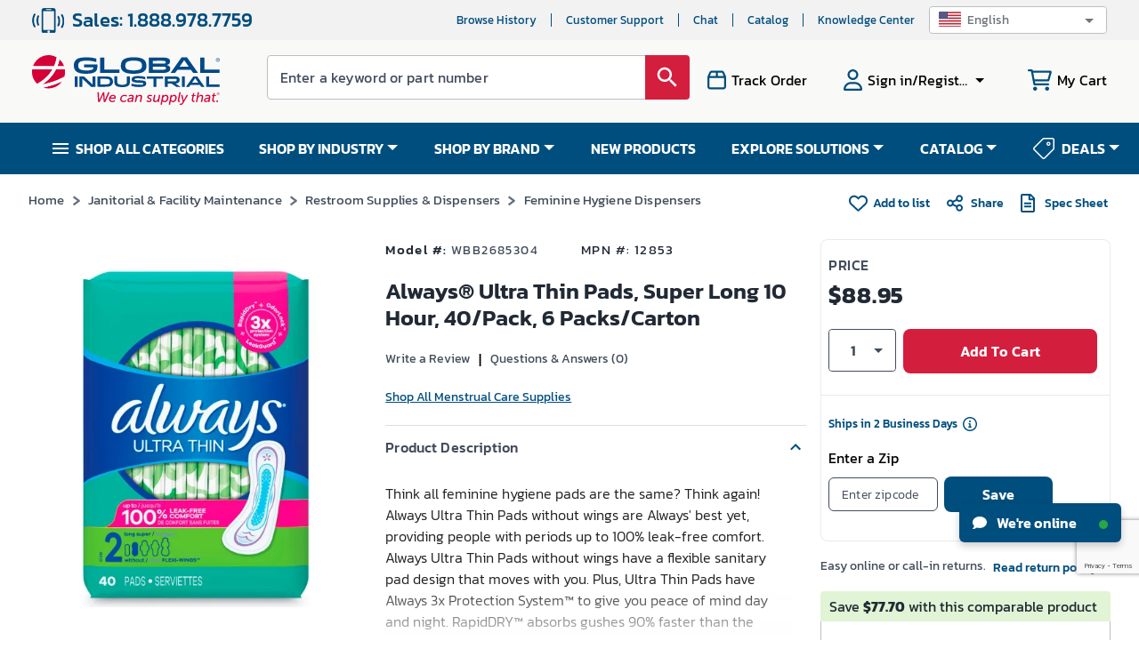

--- FILE ---
content_type: text/html; charset=utf-8
request_url: https://www.google.com/recaptcha/api2/anchor?ar=1&k=6LeaDKQUAAAAAL1asLaZNpwCmQ-nhcmlLSC79sHP&co=aHR0cHM6Ly93d3cuZ2xvYmFsaW5kdXN0cmlhbC5jb206NDQz&hl=en&type=image&v=PoyoqOPhxBO7pBk68S4YbpHZ&theme=light&size=invisible&badge=bottomright&anchor-ms=20000&execute-ms=30000&cb=6ug5uf618o9p
body_size: 48877
content:
<!DOCTYPE HTML><html dir="ltr" lang="en"><head><meta http-equiv="Content-Type" content="text/html; charset=UTF-8">
<meta http-equiv="X-UA-Compatible" content="IE=edge">
<title>reCAPTCHA</title>
<style type="text/css">
/* cyrillic-ext */
@font-face {
  font-family: 'Roboto';
  font-style: normal;
  font-weight: 400;
  font-stretch: 100%;
  src: url(//fonts.gstatic.com/s/roboto/v48/KFO7CnqEu92Fr1ME7kSn66aGLdTylUAMa3GUBHMdazTgWw.woff2) format('woff2');
  unicode-range: U+0460-052F, U+1C80-1C8A, U+20B4, U+2DE0-2DFF, U+A640-A69F, U+FE2E-FE2F;
}
/* cyrillic */
@font-face {
  font-family: 'Roboto';
  font-style: normal;
  font-weight: 400;
  font-stretch: 100%;
  src: url(//fonts.gstatic.com/s/roboto/v48/KFO7CnqEu92Fr1ME7kSn66aGLdTylUAMa3iUBHMdazTgWw.woff2) format('woff2');
  unicode-range: U+0301, U+0400-045F, U+0490-0491, U+04B0-04B1, U+2116;
}
/* greek-ext */
@font-face {
  font-family: 'Roboto';
  font-style: normal;
  font-weight: 400;
  font-stretch: 100%;
  src: url(//fonts.gstatic.com/s/roboto/v48/KFO7CnqEu92Fr1ME7kSn66aGLdTylUAMa3CUBHMdazTgWw.woff2) format('woff2');
  unicode-range: U+1F00-1FFF;
}
/* greek */
@font-face {
  font-family: 'Roboto';
  font-style: normal;
  font-weight: 400;
  font-stretch: 100%;
  src: url(//fonts.gstatic.com/s/roboto/v48/KFO7CnqEu92Fr1ME7kSn66aGLdTylUAMa3-UBHMdazTgWw.woff2) format('woff2');
  unicode-range: U+0370-0377, U+037A-037F, U+0384-038A, U+038C, U+038E-03A1, U+03A3-03FF;
}
/* math */
@font-face {
  font-family: 'Roboto';
  font-style: normal;
  font-weight: 400;
  font-stretch: 100%;
  src: url(//fonts.gstatic.com/s/roboto/v48/KFO7CnqEu92Fr1ME7kSn66aGLdTylUAMawCUBHMdazTgWw.woff2) format('woff2');
  unicode-range: U+0302-0303, U+0305, U+0307-0308, U+0310, U+0312, U+0315, U+031A, U+0326-0327, U+032C, U+032F-0330, U+0332-0333, U+0338, U+033A, U+0346, U+034D, U+0391-03A1, U+03A3-03A9, U+03B1-03C9, U+03D1, U+03D5-03D6, U+03F0-03F1, U+03F4-03F5, U+2016-2017, U+2034-2038, U+203C, U+2040, U+2043, U+2047, U+2050, U+2057, U+205F, U+2070-2071, U+2074-208E, U+2090-209C, U+20D0-20DC, U+20E1, U+20E5-20EF, U+2100-2112, U+2114-2115, U+2117-2121, U+2123-214F, U+2190, U+2192, U+2194-21AE, U+21B0-21E5, U+21F1-21F2, U+21F4-2211, U+2213-2214, U+2216-22FF, U+2308-230B, U+2310, U+2319, U+231C-2321, U+2336-237A, U+237C, U+2395, U+239B-23B7, U+23D0, U+23DC-23E1, U+2474-2475, U+25AF, U+25B3, U+25B7, U+25BD, U+25C1, U+25CA, U+25CC, U+25FB, U+266D-266F, U+27C0-27FF, U+2900-2AFF, U+2B0E-2B11, U+2B30-2B4C, U+2BFE, U+3030, U+FF5B, U+FF5D, U+1D400-1D7FF, U+1EE00-1EEFF;
}
/* symbols */
@font-face {
  font-family: 'Roboto';
  font-style: normal;
  font-weight: 400;
  font-stretch: 100%;
  src: url(//fonts.gstatic.com/s/roboto/v48/KFO7CnqEu92Fr1ME7kSn66aGLdTylUAMaxKUBHMdazTgWw.woff2) format('woff2');
  unicode-range: U+0001-000C, U+000E-001F, U+007F-009F, U+20DD-20E0, U+20E2-20E4, U+2150-218F, U+2190, U+2192, U+2194-2199, U+21AF, U+21E6-21F0, U+21F3, U+2218-2219, U+2299, U+22C4-22C6, U+2300-243F, U+2440-244A, U+2460-24FF, U+25A0-27BF, U+2800-28FF, U+2921-2922, U+2981, U+29BF, U+29EB, U+2B00-2BFF, U+4DC0-4DFF, U+FFF9-FFFB, U+10140-1018E, U+10190-1019C, U+101A0, U+101D0-101FD, U+102E0-102FB, U+10E60-10E7E, U+1D2C0-1D2D3, U+1D2E0-1D37F, U+1F000-1F0FF, U+1F100-1F1AD, U+1F1E6-1F1FF, U+1F30D-1F30F, U+1F315, U+1F31C, U+1F31E, U+1F320-1F32C, U+1F336, U+1F378, U+1F37D, U+1F382, U+1F393-1F39F, U+1F3A7-1F3A8, U+1F3AC-1F3AF, U+1F3C2, U+1F3C4-1F3C6, U+1F3CA-1F3CE, U+1F3D4-1F3E0, U+1F3ED, U+1F3F1-1F3F3, U+1F3F5-1F3F7, U+1F408, U+1F415, U+1F41F, U+1F426, U+1F43F, U+1F441-1F442, U+1F444, U+1F446-1F449, U+1F44C-1F44E, U+1F453, U+1F46A, U+1F47D, U+1F4A3, U+1F4B0, U+1F4B3, U+1F4B9, U+1F4BB, U+1F4BF, U+1F4C8-1F4CB, U+1F4D6, U+1F4DA, U+1F4DF, U+1F4E3-1F4E6, U+1F4EA-1F4ED, U+1F4F7, U+1F4F9-1F4FB, U+1F4FD-1F4FE, U+1F503, U+1F507-1F50B, U+1F50D, U+1F512-1F513, U+1F53E-1F54A, U+1F54F-1F5FA, U+1F610, U+1F650-1F67F, U+1F687, U+1F68D, U+1F691, U+1F694, U+1F698, U+1F6AD, U+1F6B2, U+1F6B9-1F6BA, U+1F6BC, U+1F6C6-1F6CF, U+1F6D3-1F6D7, U+1F6E0-1F6EA, U+1F6F0-1F6F3, U+1F6F7-1F6FC, U+1F700-1F7FF, U+1F800-1F80B, U+1F810-1F847, U+1F850-1F859, U+1F860-1F887, U+1F890-1F8AD, U+1F8B0-1F8BB, U+1F8C0-1F8C1, U+1F900-1F90B, U+1F93B, U+1F946, U+1F984, U+1F996, U+1F9E9, U+1FA00-1FA6F, U+1FA70-1FA7C, U+1FA80-1FA89, U+1FA8F-1FAC6, U+1FACE-1FADC, U+1FADF-1FAE9, U+1FAF0-1FAF8, U+1FB00-1FBFF;
}
/* vietnamese */
@font-face {
  font-family: 'Roboto';
  font-style: normal;
  font-weight: 400;
  font-stretch: 100%;
  src: url(//fonts.gstatic.com/s/roboto/v48/KFO7CnqEu92Fr1ME7kSn66aGLdTylUAMa3OUBHMdazTgWw.woff2) format('woff2');
  unicode-range: U+0102-0103, U+0110-0111, U+0128-0129, U+0168-0169, U+01A0-01A1, U+01AF-01B0, U+0300-0301, U+0303-0304, U+0308-0309, U+0323, U+0329, U+1EA0-1EF9, U+20AB;
}
/* latin-ext */
@font-face {
  font-family: 'Roboto';
  font-style: normal;
  font-weight: 400;
  font-stretch: 100%;
  src: url(//fonts.gstatic.com/s/roboto/v48/KFO7CnqEu92Fr1ME7kSn66aGLdTylUAMa3KUBHMdazTgWw.woff2) format('woff2');
  unicode-range: U+0100-02BA, U+02BD-02C5, U+02C7-02CC, U+02CE-02D7, U+02DD-02FF, U+0304, U+0308, U+0329, U+1D00-1DBF, U+1E00-1E9F, U+1EF2-1EFF, U+2020, U+20A0-20AB, U+20AD-20C0, U+2113, U+2C60-2C7F, U+A720-A7FF;
}
/* latin */
@font-face {
  font-family: 'Roboto';
  font-style: normal;
  font-weight: 400;
  font-stretch: 100%;
  src: url(//fonts.gstatic.com/s/roboto/v48/KFO7CnqEu92Fr1ME7kSn66aGLdTylUAMa3yUBHMdazQ.woff2) format('woff2');
  unicode-range: U+0000-00FF, U+0131, U+0152-0153, U+02BB-02BC, U+02C6, U+02DA, U+02DC, U+0304, U+0308, U+0329, U+2000-206F, U+20AC, U+2122, U+2191, U+2193, U+2212, U+2215, U+FEFF, U+FFFD;
}
/* cyrillic-ext */
@font-face {
  font-family: 'Roboto';
  font-style: normal;
  font-weight: 500;
  font-stretch: 100%;
  src: url(//fonts.gstatic.com/s/roboto/v48/KFO7CnqEu92Fr1ME7kSn66aGLdTylUAMa3GUBHMdazTgWw.woff2) format('woff2');
  unicode-range: U+0460-052F, U+1C80-1C8A, U+20B4, U+2DE0-2DFF, U+A640-A69F, U+FE2E-FE2F;
}
/* cyrillic */
@font-face {
  font-family: 'Roboto';
  font-style: normal;
  font-weight: 500;
  font-stretch: 100%;
  src: url(//fonts.gstatic.com/s/roboto/v48/KFO7CnqEu92Fr1ME7kSn66aGLdTylUAMa3iUBHMdazTgWw.woff2) format('woff2');
  unicode-range: U+0301, U+0400-045F, U+0490-0491, U+04B0-04B1, U+2116;
}
/* greek-ext */
@font-face {
  font-family: 'Roboto';
  font-style: normal;
  font-weight: 500;
  font-stretch: 100%;
  src: url(//fonts.gstatic.com/s/roboto/v48/KFO7CnqEu92Fr1ME7kSn66aGLdTylUAMa3CUBHMdazTgWw.woff2) format('woff2');
  unicode-range: U+1F00-1FFF;
}
/* greek */
@font-face {
  font-family: 'Roboto';
  font-style: normal;
  font-weight: 500;
  font-stretch: 100%;
  src: url(//fonts.gstatic.com/s/roboto/v48/KFO7CnqEu92Fr1ME7kSn66aGLdTylUAMa3-UBHMdazTgWw.woff2) format('woff2');
  unicode-range: U+0370-0377, U+037A-037F, U+0384-038A, U+038C, U+038E-03A1, U+03A3-03FF;
}
/* math */
@font-face {
  font-family: 'Roboto';
  font-style: normal;
  font-weight: 500;
  font-stretch: 100%;
  src: url(//fonts.gstatic.com/s/roboto/v48/KFO7CnqEu92Fr1ME7kSn66aGLdTylUAMawCUBHMdazTgWw.woff2) format('woff2');
  unicode-range: U+0302-0303, U+0305, U+0307-0308, U+0310, U+0312, U+0315, U+031A, U+0326-0327, U+032C, U+032F-0330, U+0332-0333, U+0338, U+033A, U+0346, U+034D, U+0391-03A1, U+03A3-03A9, U+03B1-03C9, U+03D1, U+03D5-03D6, U+03F0-03F1, U+03F4-03F5, U+2016-2017, U+2034-2038, U+203C, U+2040, U+2043, U+2047, U+2050, U+2057, U+205F, U+2070-2071, U+2074-208E, U+2090-209C, U+20D0-20DC, U+20E1, U+20E5-20EF, U+2100-2112, U+2114-2115, U+2117-2121, U+2123-214F, U+2190, U+2192, U+2194-21AE, U+21B0-21E5, U+21F1-21F2, U+21F4-2211, U+2213-2214, U+2216-22FF, U+2308-230B, U+2310, U+2319, U+231C-2321, U+2336-237A, U+237C, U+2395, U+239B-23B7, U+23D0, U+23DC-23E1, U+2474-2475, U+25AF, U+25B3, U+25B7, U+25BD, U+25C1, U+25CA, U+25CC, U+25FB, U+266D-266F, U+27C0-27FF, U+2900-2AFF, U+2B0E-2B11, U+2B30-2B4C, U+2BFE, U+3030, U+FF5B, U+FF5D, U+1D400-1D7FF, U+1EE00-1EEFF;
}
/* symbols */
@font-face {
  font-family: 'Roboto';
  font-style: normal;
  font-weight: 500;
  font-stretch: 100%;
  src: url(//fonts.gstatic.com/s/roboto/v48/KFO7CnqEu92Fr1ME7kSn66aGLdTylUAMaxKUBHMdazTgWw.woff2) format('woff2');
  unicode-range: U+0001-000C, U+000E-001F, U+007F-009F, U+20DD-20E0, U+20E2-20E4, U+2150-218F, U+2190, U+2192, U+2194-2199, U+21AF, U+21E6-21F0, U+21F3, U+2218-2219, U+2299, U+22C4-22C6, U+2300-243F, U+2440-244A, U+2460-24FF, U+25A0-27BF, U+2800-28FF, U+2921-2922, U+2981, U+29BF, U+29EB, U+2B00-2BFF, U+4DC0-4DFF, U+FFF9-FFFB, U+10140-1018E, U+10190-1019C, U+101A0, U+101D0-101FD, U+102E0-102FB, U+10E60-10E7E, U+1D2C0-1D2D3, U+1D2E0-1D37F, U+1F000-1F0FF, U+1F100-1F1AD, U+1F1E6-1F1FF, U+1F30D-1F30F, U+1F315, U+1F31C, U+1F31E, U+1F320-1F32C, U+1F336, U+1F378, U+1F37D, U+1F382, U+1F393-1F39F, U+1F3A7-1F3A8, U+1F3AC-1F3AF, U+1F3C2, U+1F3C4-1F3C6, U+1F3CA-1F3CE, U+1F3D4-1F3E0, U+1F3ED, U+1F3F1-1F3F3, U+1F3F5-1F3F7, U+1F408, U+1F415, U+1F41F, U+1F426, U+1F43F, U+1F441-1F442, U+1F444, U+1F446-1F449, U+1F44C-1F44E, U+1F453, U+1F46A, U+1F47D, U+1F4A3, U+1F4B0, U+1F4B3, U+1F4B9, U+1F4BB, U+1F4BF, U+1F4C8-1F4CB, U+1F4D6, U+1F4DA, U+1F4DF, U+1F4E3-1F4E6, U+1F4EA-1F4ED, U+1F4F7, U+1F4F9-1F4FB, U+1F4FD-1F4FE, U+1F503, U+1F507-1F50B, U+1F50D, U+1F512-1F513, U+1F53E-1F54A, U+1F54F-1F5FA, U+1F610, U+1F650-1F67F, U+1F687, U+1F68D, U+1F691, U+1F694, U+1F698, U+1F6AD, U+1F6B2, U+1F6B9-1F6BA, U+1F6BC, U+1F6C6-1F6CF, U+1F6D3-1F6D7, U+1F6E0-1F6EA, U+1F6F0-1F6F3, U+1F6F7-1F6FC, U+1F700-1F7FF, U+1F800-1F80B, U+1F810-1F847, U+1F850-1F859, U+1F860-1F887, U+1F890-1F8AD, U+1F8B0-1F8BB, U+1F8C0-1F8C1, U+1F900-1F90B, U+1F93B, U+1F946, U+1F984, U+1F996, U+1F9E9, U+1FA00-1FA6F, U+1FA70-1FA7C, U+1FA80-1FA89, U+1FA8F-1FAC6, U+1FACE-1FADC, U+1FADF-1FAE9, U+1FAF0-1FAF8, U+1FB00-1FBFF;
}
/* vietnamese */
@font-face {
  font-family: 'Roboto';
  font-style: normal;
  font-weight: 500;
  font-stretch: 100%;
  src: url(//fonts.gstatic.com/s/roboto/v48/KFO7CnqEu92Fr1ME7kSn66aGLdTylUAMa3OUBHMdazTgWw.woff2) format('woff2');
  unicode-range: U+0102-0103, U+0110-0111, U+0128-0129, U+0168-0169, U+01A0-01A1, U+01AF-01B0, U+0300-0301, U+0303-0304, U+0308-0309, U+0323, U+0329, U+1EA0-1EF9, U+20AB;
}
/* latin-ext */
@font-face {
  font-family: 'Roboto';
  font-style: normal;
  font-weight: 500;
  font-stretch: 100%;
  src: url(//fonts.gstatic.com/s/roboto/v48/KFO7CnqEu92Fr1ME7kSn66aGLdTylUAMa3KUBHMdazTgWw.woff2) format('woff2');
  unicode-range: U+0100-02BA, U+02BD-02C5, U+02C7-02CC, U+02CE-02D7, U+02DD-02FF, U+0304, U+0308, U+0329, U+1D00-1DBF, U+1E00-1E9F, U+1EF2-1EFF, U+2020, U+20A0-20AB, U+20AD-20C0, U+2113, U+2C60-2C7F, U+A720-A7FF;
}
/* latin */
@font-face {
  font-family: 'Roboto';
  font-style: normal;
  font-weight: 500;
  font-stretch: 100%;
  src: url(//fonts.gstatic.com/s/roboto/v48/KFO7CnqEu92Fr1ME7kSn66aGLdTylUAMa3yUBHMdazQ.woff2) format('woff2');
  unicode-range: U+0000-00FF, U+0131, U+0152-0153, U+02BB-02BC, U+02C6, U+02DA, U+02DC, U+0304, U+0308, U+0329, U+2000-206F, U+20AC, U+2122, U+2191, U+2193, U+2212, U+2215, U+FEFF, U+FFFD;
}
/* cyrillic-ext */
@font-face {
  font-family: 'Roboto';
  font-style: normal;
  font-weight: 900;
  font-stretch: 100%;
  src: url(//fonts.gstatic.com/s/roboto/v48/KFO7CnqEu92Fr1ME7kSn66aGLdTylUAMa3GUBHMdazTgWw.woff2) format('woff2');
  unicode-range: U+0460-052F, U+1C80-1C8A, U+20B4, U+2DE0-2DFF, U+A640-A69F, U+FE2E-FE2F;
}
/* cyrillic */
@font-face {
  font-family: 'Roboto';
  font-style: normal;
  font-weight: 900;
  font-stretch: 100%;
  src: url(//fonts.gstatic.com/s/roboto/v48/KFO7CnqEu92Fr1ME7kSn66aGLdTylUAMa3iUBHMdazTgWw.woff2) format('woff2');
  unicode-range: U+0301, U+0400-045F, U+0490-0491, U+04B0-04B1, U+2116;
}
/* greek-ext */
@font-face {
  font-family: 'Roboto';
  font-style: normal;
  font-weight: 900;
  font-stretch: 100%;
  src: url(//fonts.gstatic.com/s/roboto/v48/KFO7CnqEu92Fr1ME7kSn66aGLdTylUAMa3CUBHMdazTgWw.woff2) format('woff2');
  unicode-range: U+1F00-1FFF;
}
/* greek */
@font-face {
  font-family: 'Roboto';
  font-style: normal;
  font-weight: 900;
  font-stretch: 100%;
  src: url(//fonts.gstatic.com/s/roboto/v48/KFO7CnqEu92Fr1ME7kSn66aGLdTylUAMa3-UBHMdazTgWw.woff2) format('woff2');
  unicode-range: U+0370-0377, U+037A-037F, U+0384-038A, U+038C, U+038E-03A1, U+03A3-03FF;
}
/* math */
@font-face {
  font-family: 'Roboto';
  font-style: normal;
  font-weight: 900;
  font-stretch: 100%;
  src: url(//fonts.gstatic.com/s/roboto/v48/KFO7CnqEu92Fr1ME7kSn66aGLdTylUAMawCUBHMdazTgWw.woff2) format('woff2');
  unicode-range: U+0302-0303, U+0305, U+0307-0308, U+0310, U+0312, U+0315, U+031A, U+0326-0327, U+032C, U+032F-0330, U+0332-0333, U+0338, U+033A, U+0346, U+034D, U+0391-03A1, U+03A3-03A9, U+03B1-03C9, U+03D1, U+03D5-03D6, U+03F0-03F1, U+03F4-03F5, U+2016-2017, U+2034-2038, U+203C, U+2040, U+2043, U+2047, U+2050, U+2057, U+205F, U+2070-2071, U+2074-208E, U+2090-209C, U+20D0-20DC, U+20E1, U+20E5-20EF, U+2100-2112, U+2114-2115, U+2117-2121, U+2123-214F, U+2190, U+2192, U+2194-21AE, U+21B0-21E5, U+21F1-21F2, U+21F4-2211, U+2213-2214, U+2216-22FF, U+2308-230B, U+2310, U+2319, U+231C-2321, U+2336-237A, U+237C, U+2395, U+239B-23B7, U+23D0, U+23DC-23E1, U+2474-2475, U+25AF, U+25B3, U+25B7, U+25BD, U+25C1, U+25CA, U+25CC, U+25FB, U+266D-266F, U+27C0-27FF, U+2900-2AFF, U+2B0E-2B11, U+2B30-2B4C, U+2BFE, U+3030, U+FF5B, U+FF5D, U+1D400-1D7FF, U+1EE00-1EEFF;
}
/* symbols */
@font-face {
  font-family: 'Roboto';
  font-style: normal;
  font-weight: 900;
  font-stretch: 100%;
  src: url(//fonts.gstatic.com/s/roboto/v48/KFO7CnqEu92Fr1ME7kSn66aGLdTylUAMaxKUBHMdazTgWw.woff2) format('woff2');
  unicode-range: U+0001-000C, U+000E-001F, U+007F-009F, U+20DD-20E0, U+20E2-20E4, U+2150-218F, U+2190, U+2192, U+2194-2199, U+21AF, U+21E6-21F0, U+21F3, U+2218-2219, U+2299, U+22C4-22C6, U+2300-243F, U+2440-244A, U+2460-24FF, U+25A0-27BF, U+2800-28FF, U+2921-2922, U+2981, U+29BF, U+29EB, U+2B00-2BFF, U+4DC0-4DFF, U+FFF9-FFFB, U+10140-1018E, U+10190-1019C, U+101A0, U+101D0-101FD, U+102E0-102FB, U+10E60-10E7E, U+1D2C0-1D2D3, U+1D2E0-1D37F, U+1F000-1F0FF, U+1F100-1F1AD, U+1F1E6-1F1FF, U+1F30D-1F30F, U+1F315, U+1F31C, U+1F31E, U+1F320-1F32C, U+1F336, U+1F378, U+1F37D, U+1F382, U+1F393-1F39F, U+1F3A7-1F3A8, U+1F3AC-1F3AF, U+1F3C2, U+1F3C4-1F3C6, U+1F3CA-1F3CE, U+1F3D4-1F3E0, U+1F3ED, U+1F3F1-1F3F3, U+1F3F5-1F3F7, U+1F408, U+1F415, U+1F41F, U+1F426, U+1F43F, U+1F441-1F442, U+1F444, U+1F446-1F449, U+1F44C-1F44E, U+1F453, U+1F46A, U+1F47D, U+1F4A3, U+1F4B0, U+1F4B3, U+1F4B9, U+1F4BB, U+1F4BF, U+1F4C8-1F4CB, U+1F4D6, U+1F4DA, U+1F4DF, U+1F4E3-1F4E6, U+1F4EA-1F4ED, U+1F4F7, U+1F4F9-1F4FB, U+1F4FD-1F4FE, U+1F503, U+1F507-1F50B, U+1F50D, U+1F512-1F513, U+1F53E-1F54A, U+1F54F-1F5FA, U+1F610, U+1F650-1F67F, U+1F687, U+1F68D, U+1F691, U+1F694, U+1F698, U+1F6AD, U+1F6B2, U+1F6B9-1F6BA, U+1F6BC, U+1F6C6-1F6CF, U+1F6D3-1F6D7, U+1F6E0-1F6EA, U+1F6F0-1F6F3, U+1F6F7-1F6FC, U+1F700-1F7FF, U+1F800-1F80B, U+1F810-1F847, U+1F850-1F859, U+1F860-1F887, U+1F890-1F8AD, U+1F8B0-1F8BB, U+1F8C0-1F8C1, U+1F900-1F90B, U+1F93B, U+1F946, U+1F984, U+1F996, U+1F9E9, U+1FA00-1FA6F, U+1FA70-1FA7C, U+1FA80-1FA89, U+1FA8F-1FAC6, U+1FACE-1FADC, U+1FADF-1FAE9, U+1FAF0-1FAF8, U+1FB00-1FBFF;
}
/* vietnamese */
@font-face {
  font-family: 'Roboto';
  font-style: normal;
  font-weight: 900;
  font-stretch: 100%;
  src: url(//fonts.gstatic.com/s/roboto/v48/KFO7CnqEu92Fr1ME7kSn66aGLdTylUAMa3OUBHMdazTgWw.woff2) format('woff2');
  unicode-range: U+0102-0103, U+0110-0111, U+0128-0129, U+0168-0169, U+01A0-01A1, U+01AF-01B0, U+0300-0301, U+0303-0304, U+0308-0309, U+0323, U+0329, U+1EA0-1EF9, U+20AB;
}
/* latin-ext */
@font-face {
  font-family: 'Roboto';
  font-style: normal;
  font-weight: 900;
  font-stretch: 100%;
  src: url(//fonts.gstatic.com/s/roboto/v48/KFO7CnqEu92Fr1ME7kSn66aGLdTylUAMa3KUBHMdazTgWw.woff2) format('woff2');
  unicode-range: U+0100-02BA, U+02BD-02C5, U+02C7-02CC, U+02CE-02D7, U+02DD-02FF, U+0304, U+0308, U+0329, U+1D00-1DBF, U+1E00-1E9F, U+1EF2-1EFF, U+2020, U+20A0-20AB, U+20AD-20C0, U+2113, U+2C60-2C7F, U+A720-A7FF;
}
/* latin */
@font-face {
  font-family: 'Roboto';
  font-style: normal;
  font-weight: 900;
  font-stretch: 100%;
  src: url(//fonts.gstatic.com/s/roboto/v48/KFO7CnqEu92Fr1ME7kSn66aGLdTylUAMa3yUBHMdazQ.woff2) format('woff2');
  unicode-range: U+0000-00FF, U+0131, U+0152-0153, U+02BB-02BC, U+02C6, U+02DA, U+02DC, U+0304, U+0308, U+0329, U+2000-206F, U+20AC, U+2122, U+2191, U+2193, U+2212, U+2215, U+FEFF, U+FFFD;
}

</style>
<link rel="stylesheet" type="text/css" href="https://www.gstatic.com/recaptcha/releases/PoyoqOPhxBO7pBk68S4YbpHZ/styles__ltr.css">
<script nonce="facG2E2GbCnKGMGftZocJA" type="text/javascript">window['__recaptcha_api'] = 'https://www.google.com/recaptcha/api2/';</script>
<script type="text/javascript" src="https://www.gstatic.com/recaptcha/releases/PoyoqOPhxBO7pBk68S4YbpHZ/recaptcha__en.js" nonce="facG2E2GbCnKGMGftZocJA">
      
    </script></head>
<body><div id="rc-anchor-alert" class="rc-anchor-alert"></div>
<input type="hidden" id="recaptcha-token" value="[base64]">
<script type="text/javascript" nonce="facG2E2GbCnKGMGftZocJA">
      recaptcha.anchor.Main.init("[\x22ainput\x22,[\x22bgdata\x22,\x22\x22,\[base64]/[base64]/[base64]/ZyhXLGgpOnEoW04sMjEsbF0sVywwKSxoKSxmYWxzZSxmYWxzZSl9Y2F0Y2goayl7RygzNTgsVyk/[base64]/[base64]/[base64]/[base64]/[base64]/[base64]/[base64]/bmV3IEJbT10oRFswXSk6dz09Mj9uZXcgQltPXShEWzBdLERbMV0pOnc9PTM/bmV3IEJbT10oRFswXSxEWzFdLERbMl0pOnc9PTQ/[base64]/[base64]/[base64]/[base64]/[base64]\\u003d\x22,\[base64]\\u003d\\u003d\x22,\x22D8OWwo3DjMOfwrTCmnbDtMKnejZewrnDqGVbPMOqwop7wrHCo8O8w4BIw5dhwqbCv1RDXSXCicOiJSJUw63CmsKgPxR0wrDCrGbChSoePCHCi2wyNT7CvWXCtRNOEk/[base64]/[base64]/DvsKXw6rDv8K1w4llwrvCtcOFX8OWKsO+w7NcwrM5wqw2EGXDnMOgd8Ogw60Ww71iwrwtNSV9w6paw6NBCcONClZ6wqjDu8OTw5jDocK1UzjDviXDiAvDg1PCnsKhJsOQCQ/[base64]/w7YIwr8uRMKOw73CinnDtcOqZ8OqwrXCggd6EjPDk8OmwofCt3HDm2UCw4lFH2/CnsOPwqA8X8O+CcKDHldqw7fDhlQjw7JAckTDqcOcDlBKwqtZw4nCg8OHw4YYwrDCssOKasKYw5gGXzxsGTRucMOTA8OpwpoQwqwuw6lAQ8ObfCZXGiUWw6LDnijDvMOsCBEIaXcLw5PCmENfaUxfMmzDsnzCliMJakcCwo/Dr03CrQ1RZWwwfEAiFsKZw4s/Xx3Cr8Kgwpwpwp4GZMO7GcKjMwxXDMOqwpJCwp1cw57CvcOdfMOaCHLDpMOdNcKxwpzChyRZw6HDsVLCqT/ChcOww6vDicOnwp83w54zFQEiwo8/dAhNwqfDsMOrIsKLw5vCncKqw58GN8K2DjhRw4svLcKkw48gw4VibcKkw6ZQw5gZworCh8OIGw3Drx/ChcOaw4fCkm1oIMOmw6/DvBM/CHjDkjNKw4UUMcOcw5hkXWfDrsKOawgfw6tCRcOrw4vDhcKzCcKYW8Kuw6HDlcKIZg9nwpIaTMK+ZMOuwprDjEDCgcO9w5nCngM5WcO5DAbCihESw5JETi91wrPCjw1ow5nChMOWwpUcX8K6wo7Dr8KbIcOhwobDicOpwp3Cqw/[base64]/wqrCvWXCj8OEwqLDnMK/w7gSNBnCpGLDkDYwJnTDinoIw7gQw6nCglfCuUrCg8KAw5DCgiEsw43Ch8KMwr4Xf8OewoBkGkjDsG8ERcKlw7E9w5PCg8OTwpzDiMOQdwDDtcK1wr/CpjnDpsK8JsKkw4fCiMOdwrzCqBFHJMKdaTZWwrlfwqxUwpQjwrBmw4jDgUwkW8O2w6hQwoFdMS0Ww4vCuSzDoMKvwpLDoz/[base64]/JMOewo9WwqbDt8KKQsOwCyoOwokxXsKwwq3ChDXCjcOic8KVXnrDvWJrJMOWwq4Tw73DmMKYdVRbCGdLwqZwwoUtDsKqwpscwpDClGBZwpzDjXRnwo7CixxUT8K/w7vDlMK3w6rDoS5VWE3ChsOacBh8VMKCDirCvXTCuMOPVHTCgT83H3bDgTzCrMO/wrbDtcOTDkPCtB47wqXDlwc0woDCkMKrwohnworDgwN9cS/DhMO5w4N0FsOswozDjnrDtsO0ZDrCl01xwoPCpMKTwrUHwrM+CcKzIE11aMKswosBQMOHYsOAwojCisOBw4rDlhRjE8KJQsKeUDXCsE53wqsxw5QLeMO5wpTCkiTCg0ZMZ8KGZ8KJwqAdP3g/KQMSf8Kxwq3CqiHDrcKAwp3Cpi4tGgEaby1Xw54mw4PDhVpXwoTDiwfCgHPDi8O/[base64]/DssKEX8O5wq1LUjDCqVLCtcKOYcOew5zDocKMwpPCuMOEwrXCkWBJwrkHPE/DhBh2UDfDjxzCmsK2w4XDi081wrFWw7s+wpoJUcK9FMOKQhzClcOqw4dqVDZyYMKeLgAlbsKowqpqRcOQfsO3WcK2SAPDqCRQEcKUw4FrwqjDuMKUw7bDv8KjTwEqwohhEcK3wqTDucKzL8KAJsKuw5Bgw5tlwr3Dph/Cj8OyCEY6aWXDgUfCgWoGS3JkVF/DhBXCsV7DvsKGaBAAWMK/woXDnX3DhxnDrcKwwrHDp8OEwpJBw452DyjDtVDCujbDhgnDniLDm8OfJcOhdsKbw4DDsWw2UHXCrMOawqQuw65bcRvChzM5DSRmw61CIT1rw5UIw6LDo8ONwpV/P8Kpwr1CUFtrcAnDusK8MMKSQcOZWw1RwoJgLMK7Xm9lwow2wpNCw7PDh8KBw4AfZlHCucOSw6DDmVhtHlNZTMKqPHjDp8KzwoFYdMKtVEcLOsOGTcOcwq0vGSYVZcOWBFTDmQPCi8Kqw6fDisOxXMO4w4UWw4fCpMOIEh/Ct8O1KMOdfWVwccO0VXfCrTo2w4/DjxbDu33CsC/DujnDo0kQwoPDlBTDj8KnODwfd8OLwphZwqQow7vDiBURw7N5I8KHcCzCkcKyb8OzWkHCgyjCtE9dMQ8hOsOjH8OCw60+w45rGcO+wrvDqmweIF3DvcK5woRYLMOQKl/DtMOIwoDCrcKnwpl8wqdwblJBVHnCkQ3CvGXDhlLCrMKwRMOfcMOjFF3DosOWdwjDjG09aHvCosKPIMObw4YVb358Q8O1UcOqwrMwccOCw4zDpHhwBD/[base64]/DsG5owpPDvRhgwoLCuMKjR1FLPBsoX8OzHk/CkAUjchNtBxbDuAfClsK4M0Ekwp1qIcOoGcKZAsOwwohlw6LDvWFXYxzCkDlLDzRGw6FMUCvCisOzF0HCqilvwrExCwgHw4/Dt8Oiw4fCksOmw7kzw5jCtixGwoPDjcOaw7bCicODaQNeBsOMVj7Ck8KxXMOuLA/CtSs8w4/[base64]/[base64]/V8OXNCzCicKJw70ywrXChMKwEMKdwo3DqcOWwqsFbMK3w6QaXQXDiT8rRsKdw6zCvsK2w5k0AEzCuQ/DhMOgbl7DmWxcb8KjGU/DksO0UcOkH8OVwrJ+AsKuwoLChMKJw4LDnCAQc1TDsw5Kw5U2w7xaHMK2wpXDtMKjwqAUwpfCsHw6wpnChcKPwqrCrE5VwotFw4VYG8KrwpbCjwvCoWbCrcKbccKVw5jDrcKPBMORwo7Cj8Oew5tjwqJUC3PCqMKgAyVyw5LCgsOJwoDDicKVwolKwp/[base64]/Dgnk4DsOiX2YcOMOfDQQKw6XCrcKxVjrDhMOQwrbDlAgtwrHDvMKww4k7wqrCpMKAYMOrOBtcwqrCpi/[base64]/DtHHCq8OgwqXDrFLCkD/[base64]/DicORJ8KEwoEWwrzDrnnCisKuw4TDljHCtMKETDc6w6HDvhMDeRVXZTtRcSgFwozDgEN9AMOtXsKqKhAGecK4w4PDnRloKjHClj17HiYRL23Cv3/DlQrCgzTCkMKTPsOhd8KbE8K/PcOQQEwdLAdTJMK9CFYAw7fCjcOFUcKawoNaw7E/w7nDqMOvwoZnwoLCsTvDgMOoCMOkwp4mZFESL2rDpWk+BE3DgVnCvDobwp0lwpzCnyo1ZMKwPMOLB8K2w4vDgH5qNWbDkcOOwqEkwqU/wovDlsOBwoNSVn4QAMKHIsKWwrFIw696wo83EcKOwqpEw6pmw5kKw6vDpcOwKcOiQicsw4TCj8KqI8OqPTbCl8Ogw4/DgMKdwpYHXMKRw4TCrgzDnMOmw4/Du8O2WcOIwqjCk8OmOsKJwrfDusOhWMKYwrJwMcKNwo/Ck8OIIsODT8OXWTDDpVUVw4hWw4vCisKaP8KjwrDDs3BtwozCoMKRwrBAfynCpsONasKqworChG3ClREywooMwocAw4xpLhjCiUgVwqfCr8KpSMK/[base64]/CkDrDs8Kqw7xiw6IgwoPDhMK3w61ONRcsbsKYwpQHw4DCjQEHwpEha8OWw4Ifwr4BMsOLccK8w7nDpMKESMKuwq4Tw5LDgcKjIDUlKMOzDC7Ck8K2wqlgw59twrkWwqrDhMOxVMOUw5jCpcKdw64mdTXDscKkw6rDscOPOAAfwrPDp8K7BwLCh8O/w5fCvsOsw4fCtMKtw5sow5vDlsORZ8KuccOEBQPDjw7DksKkR3PCmsOIwo7DtcOUFFUWEHsfw5dmwrtQw4pKwpBNOVLCimrCjhDCn2IPTsOWFxUjwqQDwqbDvjrChMOdwqhcbMK4YiPDmx/DgsKYTVTCjEzCuxYcccKPQ1UtG0nDrMOKw6kswoEJZsOPw5vCpkfDhcOnw4cuwoLCtXvDujI+bBfDlGcVV8O+JsK2P8OOT8OqPsO9RVrDucKOE8Odw7PDvMKcLsKKw6lMXi7CmHXDh3vCt8O6w5EKKk/[base64]/DuUXDqMKVfcKsV8KYw7Naw7PDsBt/w6fDu8OKw67DrFHDssOfb8KQRG8XOyMRJEBdw5YrWMKBB8OAw7bCisO5w57DtCvDgcKQAlPCrlrCo8OcwrVCLhQdwo5Rw5hkw7PCscOEw73DosKxX8OXED88w5MJw7x/wpkLw5vDj8OwWynCncKUTmnClTbDhwjDvcOjwr/CssOjFcK1b8O6wp0uP8OmCsKyw6svUlbDrkjDn8OYwpfDonwGNcKLw5sWQVccQTEFw7fCt1rChmgxdHjDp0fCncKEw5HDgMKMw7bCtXtNwq/[base64]/J8Ofw6hzch7Dj8KrOsKcwrs4w5U8w6LCvMO3wos3wrjDvsOZw4l3w4/Dq8Kfw4rCiMKhw5dEN3jDtsOpHcOnwpTDgkcvwoLDt0piw5Ibw58SBsOuw6paw5huw7LDlD5ZwpTChcOxZn3CnjkGKTEmw5t9F8KgVS0Jw6MawrvDisK8B8OBW8O/WUPDm8K8d2/DusKgMSkzHcO+wo3DoQ7CiTZkfcKSMRrCjcKrJTkob8KEw7bDksKDbH9Zw57ChgHDk8Krw4bCv8Omw69iw7XCuDg1w79ywoh1w4sMdS7Cj8KtwqYrwrdnMmk3w51GHMOiw6fCjgFbMsOOWcKzOcKEw6LDi8OZIcK/MMKPwpjCui/DlG7Cvm/[base64]/w54cOMOvw4jDgjbCgx5/GsK3wr5dAsO9SULDvsOZwrVRwp/DjcKufyLCgcOtwpQGwponw6TCgXQhRcOBTj1HXhvChcKVGkA7wo7Dr8OZIMOwwoTDsRZOD8KPR8Knw7fCiWwmA3HCrxhrfsKqO8Kxw6V1D0XChMOGNAFpUjgtHxldEMK2JjzDtWzDh2lrw4XDtHpKw5ZFw7LCoU3DqwNWI13DpMOXZm7DlHYNw4XDoj/[base64]/CvcKswqrDn8OlPg7CvBPCk8Ofw6nDjyrDmcOlwot/Yl7CrldtBnHCp8KTK0F8w6bDtcKFUUxlSMKLUUnDscKxWHnDksKEw65dDm9eDcOmM8OOChdUbEHDmnDCjT89w4XDlMKqw7NGVgvChlZEHMK2w4fCsG7Cl3nCgcKPY8KtwrdAGcKnIldkw6FvGMKbKQA4w63DvGQ2fWZDw5HDhWokwp4dw5wddn4/V8KHw51Lw55wccKSw5gDFMKJBMOtDCLCs8KBYzMRw5TCqcOwJiMhMy/[base64]/VcOzwqLClmQHw6fDvcOowqBNKsK8DsOyw64Kwo7CtQ3Co8KMw5zCpMOUwopnw7HDkMKgXjRQw5/DnsKWw5UxYcO/STgEw70mbU/Ck8Onw6ZmdsOiWRxKw53Ci3NHXUVnJMO0w6fDnGVwwr43OcOufcOgw4jDhhjClTXCm8OjXMOkTjbCmsOqwrPCo0Efwo9Xw7NBJsK3wrkbbhHCtWZ7WnlufcKFwqfCiRFyTngvwqjCt8KsVcOIwpzDgSDDmWDCjMOqwpMdYRUEwrEqF8O5FMOhw5PDrV4/fsKvwr50YcO5wo/DljfDrDfCq1UAV8K0w41pwosGw6AiQ1XDqMKzdF8fSMKUXn5zw747LHXCqcKOwr0EdcOrwrgiwonDqcKVw4Jzw5/ChDvDmsOXwqRww5fCkMKKw4ofwoYhUMKgIMKWDyJ3w6XDscKnw5jCqVTCmDgJwpfDikUXLcOAGBFow6INwrsKGxLDpTRSw6hww6DCucOMwp/DhCtgGcOvw6rCjMOSSsK9aMOfwrcewprCs8KXQsOTYcKyWcOHfGPCrTFWwqXDtMK8wqfCmzzCpcO/wrx2NnrCu0Nhw6sif2PDmnvDl8OgZANCDsKtasKhwqvDrh1mwrbDjWvDt1nDv8KHw54KKkrCkMKnYghWwrkDwqI8w53CosKDBQxtw6XCuMK+w5YPEFnDncOyw5bCgEZ1wpXDlMK+IwJ0esO/EMKxw4jDlC7DlMOkw4LDtMO7CcKvTcKrUcKXwprCuVrCuTFGw4/DsXRkEGhow6AmdWUawqrCjFPDmsKjFsKNL8OSb8OFwo7CkMKlR8OUwqjCvMOyW8OXw6zDhMOBJGfDh2/DjSTDj09kK1ZFwqLCsAjCvsO3wr3CqMOnwqE8acKnw607IT5sw6orw6B9wqrChwQRwovDizIOB8Ocw4rCrMKAZE3CisOhc8OfDMK5awwnd0jCt8KOV8Kkwq5Dw7/CsilWwr0Vw73DhMKfR01Ydj0mwpDDqVTCqTLCmG3DrsOiBsK1w5DDpgzDgMK+R0/DpzhYwpUgQ8KowqPCgcKZDsObwqnCrcK3GWLCn2nCljbCi37DsUMMw5QCW8OQQ8K8w6wGXMK5wq/[base64]/Dq8OfI8KBccOTwrbCtUvCr8KheAYuE1bDmMKrUhgsBzcVIcK1wprDiAnCiGbDnktqw5R+woXCnl7CqDdvIsOXw5DDkxjDm8KGHBvCpQ9WwqrDqMOhwoNHwqsWWsOwwoHCisOcIn1xdy/[base64]/[base64]/CnVPCjcKUIsKVwqXCjcKrWg/Dr8KGwqrCvDfClGE2w77DijEBw6JuQzzCl8OdwrHDgEvDi0nCscKJwp9rwr0Rw7Qwwr8dwpHDtwI6EsOlfcOrw6jCgnQsw5d7wrh4NcO/wrDDjSvCv8OGR8KgQ8OXw4bDoX3DlFVnw5bDgcKNw6kRwoIxw7/CoMODMxnChk1YOWDDqDDCnCDCmT1uCgTCssOOCAElwq/[base64]/DucOkw6Fvw5Z4w5HCmsKjw50lYsKIw5EoQmrDh8KqwrUbwrsPScKVwp9zJcKMwp/CokfCkXTCgcOEw5ACQ1p3w4Noe8OnYkU/[base64]/[base64]/T8KIOcKXdcOFw4dPwrfCpMOmPsKsAsO+w5VqBDppw501wrdsJzoLGUnCmcKhdhDCjsK4wpHCuBHDtsK/[base64]/[base64]/DgmkAA3siGsO+RS7DggzCkF5Oclk9XsOyw4TDiMKfU8Krw7c9I8KVBcK/wpQ1wpATTMKhw4MCwq7CslwhQ0RHwrfCnWrCpMKiKynDucKowqcow4rCsFrCm0Njw6oHWcKlwqIvwoILKW/CiMKfwq4CwpDDiQ3CqF5zHnnDiMOoOgUtw5s7wqFtdxfDgQzDvMKcw6AnwqvDn2kVw5ACwqxoOX/[base64]/[base64]/Dmhhkw5pFw7TCh8KEwpvCrcOyw43CoHPDnMKQWGrDusOpGcKzw5QASsKXNcOXwpRxwrE8DTzClxHDjmJ6dcOJWTvCjSzDmSoPLiMtw5A9w5IXwpsvwrnCv0nDsMKSwr9TSsKMOB/CgwEPwqrDs8OZWmNabMO/EsOBQWDDvMKYGDVnw4w5PcOeSsKrIGRXNsOjw5LDsVh/wpYRwqTCllzChizCiRgie3LCg8Ouwp/[base64]/DoS3Dt8KkIsK0X8OkGcOpbMKCd8K3wr5Xw487KB/[base64]/CinDCpz7CtsOiw5gaw5fCvcOrNUXDojfCvVLDqsOvwq/DsTfDtGEqw40/ZsOQVMOlw6rDlWvDpgLDgRDDjjdTCFwcwoYZwobDhSIwW8OKNMOYw5NFUDUJw64Ud2LDnCDDtcOIw7zDtsKQwqk6wqJ6w5INb8OGwrcxwr3DscKGw78gw7XCtcK7bsOFdMKnIsOPLisHwpcXw6dXJcOfwpkOQwLDmMK/YMONOzLCv8K/w4/DqgzDrsKTwqMAw4khwrInwoXCjTdqPsO4K0Z9JcKTw7xyPUYFwp7CnE/Cujx3w5DDsWXDkFDClmNaw4w7wo3Dm0F0KmzDvmjCh8KRw5s/[base64]/DtcOyZsORQMO5w6LCp8KTPV47wpnCu8KUe8Kba8O4wpbCvMObw6JNcXsyXsOOXhleJUYxw4PCisKye3FPFWUSHsO+w450wq0/[base64]/CjsKqw4UCwpTClzvCmzkJIkrCmMKzZwTDpMKfXh/Dl8KTGAjDvW/DpMKVEzvCi13DrMKEwolsQcO3B19+w4RNwo7DnMK2w4x0NTQ2w6PDgMK9IsOQwrHDkcOdw41CwpgTGxtBLSHDgcO+e2DDpMOswobCnnzCuhPCoMK1LMKBw4hAw7XCqXZtHgcNwq/CmwnDgMKIwqPCrnEAwp1fw7liTsOgwpPDvMOwIsKRwrF4w59Sw58rR2V2MjfCiBTDuWnDr8OfIMKcWnUOw640PsO9alRQw4bDncKyfkDCkcKSMWVNaMKMdcOZaXzDhnlLw54rby/DuhQWSk/CmsKcT8Oow6TDuncIw7Ucw5sPw7vDmWAcwoDDvsK4w6ZZwqrCsMOCw5sfC8OywqzDthchTsKEKMONBws9w4Z8bGLChsKaaMOMw6QZYcOQXSLCkhPCmMKewpfDgsOjwrVOCsKUfcKdwpTDusK8w7tNw53DhjLDtsK7wr0DEQddFE0swq/CicOaScO6VsKHAx7CuzjCtsKow64kwpUmM8KvcAVFwrrDlsKRbytPUR3DkMK1HXnDhW5MYMO/F8KIfgYDwp7DpMOpwozDjm4oW8O4wp7CoMKRw7oNw5Bxw7pywrrCkMO/WsOjGcOow48RwpwUIMK/NUYAw5bDsR9Pw6TCjRw+wrfDgFzCuwoKw5rCssKiwrNHNnDCp8OMwr1cMcOjWcO7w6wXI8KZK2oEK0PDhcK+AMOYJsObaBUCTMK8OMK8Qhc7FDbDgsOSw7ZYXcOZRl87KExQwr/CtcOlCzjDmzXDn3LDhgPCp8O3wqlpBsO/wqTCv2nCt8OuSxLDnVEZUwBoEsKkaMK6fzbDvDVyw7IGBwTDtcK0wpPCo8OMJA0qw7TDqlFiYyzCqsKUwp7CtsOjwpvDv8OWw6bDg8OUw4Z1T0PDqsKyG3Z/VsOqw5Eow5vDtcOvw6DDnWjDgsKNwpjCncK7w44LYMKHdGrDncKLJcOwecO7wq/DpxB7w5JnwrsMC8OHBRnDp8Ktw47ChmHDncOjwpjCssOKbyl2w6vCmsKIw6vDlUdqwrtVLMKowr0eHMOlw5VTwqBBcUZ2RUHDqB5RQFpsw709wrfDtMOxw5bDkyVtw4h8w6EfYVkMwpfCj8OSecOvAsK2XcKBKTMmw5Elw7LDnnXCjnrCjTBjBcK/[base64]/HHY+B8KWbDnDjsKRw6nDpsKWVWHCrMOcLXjDh8KWJSnDuyRrw5nCs1Vnw6nCqQ5sDC/DqcOCe1w3YQFswrHDmR1rGixhwqxtacKAwqAHS8OwwpwYw4s2WMOkwr3Dvl49wr3DsGTCrsK3aHvDjsKBZcOwbcK2wqrDvcK2DkgLw6TDgCZpMcKQwrEVQCrDkBwnwphWeURiw7TDh0lgwqfDncOif8K1wq7CrgHDj1wfw7DDoCFacx1HA1vClx4mEMKPTS/Dm8KjwpFeeXJqwrstwrMxG1TCrcO6VXpWDFIfwpDDqMO1HjXCtyPDtH4qd8OJUcKqw4cwwrzCnMOww5rCmMOQw442G8KEwqhDL8Kzw4/[base64]/CsMKMw4fCkcKOwqFxcy7ClsKUwo1eFcOnw6DDlgXDgMOjwpnDrklWY8OJwo8xLcKowojDtFBrFBXDm2Ihw7XDsMKHw4lFdDTCkgNWw77CulUlf1nCvEkyTMOwwolpCsOVMgwuw53DsMKkwqDCn8OIw4rCvmnCjMKfwqbCmWnDkcO4w4/Cg8Kbw6lUNB/DhMKow5XDiMOHLjNgCWLDu8Ocw5peU8OrZsK6w5hRZcK/w79DwpnCucObw6/[base64]/CiDZbw5deQFNJw7MLw7l3w7fDj8K8YsO3dChRwqkzBsK/w53Cq8OhSjvCh3sgwqUNw6vDvMKcB27Dp8K/LUjDv8K5wrrCn8Ogw7zCg8K1XMORCm/DksKWLMKYwo4nYzLDqsOgwokCdcKuwpvDtUMSSMOOVsKwwpnChsKWFQfCg8KYGMKCw4HDrhXCkjvDusORHyIDwrnDqsO/ZiYJw69BwqoBPsKdwq1EHMKjwoXDsR/Clg4wRMK3wrzCqwd4wrzCuT1Kw5xrw4szw7J+DV3DiBPCnEXDhsOSU8O3C8Klw6zCm8Kpw6M3wonDssKaGMOXw4QAw4ZqSBMzGhocwr3CjsKfDi3DvMKCccKIJcKDI1fCgMO0wpDDh3cvMQ3DgcKRecO8w5A9ehzDgGhGwr/DkxjCoibDmMO+H8KRSAHDvh/[base64]/Cl8KzIsOWTMOEw7HDkcORw4XCqzTDhAA1F8KwU3vDtsO/w7AwwrDDssKYwonCvFNcw7w0w7nCsHrDpA1tNREZGcOww47DvcOtJ8KsOcOuZMOmMSpOREdMGcKFwo1Tbh7CsMK+wobCsEElw4rCjApAMsKbGjXDi8KxwpLDnMO6T1xTO8KAKl7Cig0vw6fDgcKDLcOWw4HDoRnCsj/DomzDsgfCtsO9w53DnsKtw4ELwobDtU3DlcKWGAJtw59Qwo7DmsOIwo/ChsOAwqV9wpzCocKlAxHCtU/DkQ5wVcO1AcO4MTolKgTDjAIgw4cuw7HDkkwyw5ICw4VpWSDDlsKJwq3DocOidcK4OcOSeHLDrnDCvBTCq8KlOifCv8K+Mmw0wrnCmTfCk8KrwrfDqgrCoBp5wqJ+QsOrbncDw5k0NRnDmMKRw4Bjw445WS/[base64]/[base64]/wrRWw7zDu8KqesKkLTkawrzCg8KQHQFKwoMMw7VHahXDt8OHw7U6RcO1wq3DkyBECcO4w6/DnhB8w79qG8KZAynCqnjDgMO8wpxNw6LCtcK3wqTCp8KMcXDDlsOOwr0WNMOBw5bDmHwJwo4XMy14wpJGw7/DmcO0ZCkBw4ZowqrDgMKUAMKiw6R8w4kpJsKVwqc5wrbDjxF+Gxlqwr0Aw7nDoMKlwo/[base64]/CiEDCuMOsw43DhwoGFcOgw7TDkCnCqV/Ci8KuPWTDpgXCm8O2QXLCuGsLR8K+wqTDoAQ9WFTCrsKGw5QPSVsQwqLDjhXDokptAHVow4/DrSE1Q1tBGiLChnNNw6/Do1TCjxLDnsKTwoXDgConwq1OM8O+w43DvMOrwoLDlEMrwqldw5PDj8KXHm1awrPDsMO2w57CigPCl8O+OhVww75QQQklw4jDgw4Ew6tZw4khQcK7cFJnwrhOLcOnw7ULJ8KlwpDDoMOcwro/w7bCtMOkHcKyw5XDosOSHcOIEsKTw5tKwq/[base64]/VErCtcO2SsK5NsOMTMKOeinDvcOpw57DjMOow5TDvnZww71mw5JqwrIVTMKewpwoP0XClcOaeWjCgR4iFy8NSCLDkMKjw6jCgcO0wpfCgFTDlRVAIx/CsHtTNcKpw4LDjsOpw4rDvMOvG8OGHBvDh8KNwo0cw4RFU8OnD8OWEsKuwrUZXRRCNcOdXcOuwozDh3NQPyvCpMO5AEdoAsKPV8OjIjETAMK0wqx/[base64]/w6bDjcKOwpbDvMKnw6DDjMKRw7XDkjPDrFXCncKqwq1BdMOIw4kjH1LDszJeISnCpMKZWcKxSsONw4/DmjJFW8KyJnTCk8KQZsO0wrJLwqxUwpNVBsKJwph1f8OqUBVtw65xwqTDvWLDjmMvciXCrzvCrBFrw7A5wp/CpUAVw63DocKuwowzKWHCvXPDscOAcCXDjMOQw7cVIcOjw4XDm2URwq4KwrXCksKWw5s6w7QWKWnCtR4Yw6FGwrfDmsO/DE/CvE0iZU/CpcOpw4Q0w7HCoVvDv8Ohw4/DnMKcfARswp1Ow5sIJ8OMY8Kzw5DChMOrwp7CoMO2w7tbVVrDryQWEFQZw7x+JsKLw7MLwq5KwpzDvcKKaMOhJCzCgj7Dqm/[base64]/CtcOmw7zDsVM3NsK+PMOsGG/[base64]/D0TDv8Olc8KDOMKiIsO5L8ODTMOeCcObw73DsgADSMKyKE0+w7rChTvCoMOzwr3CnmbDvDMJw4A/wqrCmGAEwrbClsKSwpvDj0HDplrDtwzCmGw8w5vDh0sdH8KrXnfDqMONHsKiw5/CtDpSecO9IVzCh1fCujcew6J0w67CgTXDnlzDk2zChUBVXMOrDsKnZcOgH17Di8Orwrlvw7PDv8O/wrXCncOewpvCusOrwp7DpMO9w707V3xNUUvCqsKYNXVWwo4tw5ABwpzChArCm8OiJ17CqC7CmwLCgD86NQ3Dh1FXejFCwpAmw7s4WHPDoMOzwqrDq8OmFjROw6V0AcKEw547wohGDcKIw6LCpk8Sw49vwq7Dp2xLw7tywq/DjWnDjmPCnsOjw6HDmsK/J8OswrXDvVU9wpEYwr1lw5djSsOHw7xkT1JWBSvCkmHDs8OqwqHCtEfDgMOMKHHCq8Oiw4fCqsOMwoHCtcK/wqBmw58xwrdUeh9Sw4YFwpUAwrvDox7CrXlUDCpuwrrDlTJrw4jDkcO+w47DmF09LcOmw6c3wrDCu8OWTMKHLEzCkWfCmEDCkC8Mw7h6w6HCqBRzPMOwe8KFKcOGwqB+ZEVzLUDDl8OvSTknw4fCugfCi0LCu8KNR8ODw4x2wp1Mwos4woHDkSLCnB9/awAqT3vChBDDkx/DpTJtHsOIw7Vcw6fDjVTCrsKawqfDscKWUkTChMKtwoE5wo3CqcKPw6wufcKzA8OUwprCv8Ktwqdzw49CPcKbw7nDncOFCsKQwqw7NsK8w4hBZQHCsirDh8OiM8O8bMOdw6/[base64]/Ck23Cq8OGw5shwphfwoIwNcKLw6wfw40fwrvDk35YPcKdw6sAw7QKwp3ChHQYLFPCpMOrTg0Rw53CoMOMwo7CpX/[base64]/IQ/[base64]/w6LCtUsSQC1Hw43CrkE9w4cQw7Yyw6bCtMOkw6/CiwVFw5EfD8OwYcO8EsOxU8O9SR7ChDJXKxhow6DDucOZW8OpcRDCksKuH8Obw4l2wpnCnmzCgsOpwrzCjRLCu8K2wpHDk1DDkG/CicOYwoHDrMKdIcOCC8KLw6VWYMKSwp5Xw7XCocKgCMO2wofDjnMvwqPDqwwgw4duwoXCrRUuwr3DkMObw6oFbMK2dcKjWzLCsi4LW3szP8O2fcK1w70FJX/ClTTCnWnDl8K/wrrDiyYLwp/DqF3CqRjCq8KZO8OlVMOtwpnCpsKsWcKewpnCmMKlLMOFw7RVwp5sCMKlM8OSBcOUw6l3QWPCvcKqw5HDpHkLFmLDlsKoSsOew5kmMsKyw4DCs8OkwrDDrMOdwpXCn0jDuMKHXcKge8KQTcOywr8+McONwqMkw7tOw7k1TGvDm8ONUMOeDT/[base64]/Cg31kwpLCgzd+w70rJAfDlsKpw6jDksOfVR0UTC5mw7HDnMK8OVvDnTxTw6bDuUtBwq3Dr8OkZ03CtyTCrHvCmSPCkcKyH8KVwrocJsKTQcO3woMRRcKnwoNnE8K4w6RUTQbDncKUdMOkw4x0wqVGHcKYwrTDvMOswrXCg8OjRjE3fwxTwolLUU/CpT5nw7jCvjwvXD3CmMK/F14PBlvDisOdw4lJw7TDi0jDvXjCgjnCgsKYLWwvGggiF01ab8O5w61EJj0iScOHdcOXBMKew6g+U1YXTjR+wobCgMOAe3Y5G2/DksKVw4gHw53CoiJ9w6M3eBIiUMK/wrknNsKXZl5mwqDDpcK3wqgMwqYpw44rD8OOw5jCmsOGHcOKan9swprCvcK3w7/DsFrDiCzDsMKsasOID10FwpHCh8Kywq4MSHp6wp7Dn0nCtsOQS8KjwoN0Gk/DnALChD9Gwox2Xxltw54Ow5LDscK/QGHDtwPCsMOxOTLCqhrDicKwwptowonDrsOKK33DpVc8DR/DqMOBwpfDucOawpF/T8O/[base64]/[base64]/CcKQNcOtLm3DkgzCpMOlw5LCkyUud8KJw4XCicO5MFDDp8Ogw48EwobDnsK5N8ONw6bCoMKAwrrCvcKRw43CtcONZ8OIw5rDiVVLAmLCqcK/[base64]/DkCXCucOmw4A6woBowpbCgFbCvA4pUE0FJcOhw6LCgsK2wqNDHkoLw48eCwLDmHwcdnEqwpNMw48QVsKmIcOXGWXCtsKbTsOKA8KQXXXDhQ5wMBkEwrRTwrNrDlcmMl4Sw73CvMKNNsOMw6nDjcOWdcO3wrPClDMJd8KswqI6wqBxai7DunzClMK/wrLCjcKuw63DslBcw4DDvmBzw74JXXhLU8KpaMKoNcOpwoDClMKwwr/Ci8KoDkErw7hBIsOHwpPCkHwSecOBa8OdXMOzwpTCjsOhw6DDs2JoUsKSKcK5YG8JwqvCi8O0KsK6SMKCZXEMwr/DqSg1DCAJwprCoUjDnsK0w4bDulrCmMOEfgvCkcKjCsKdwoLCt05TQsKjLMOHJsK8FcOtwqLCnlDCm8KjcmAFwp9sBcOsCnIdDMKfBsOTw5HDisK1w6TCj8O7BsK+WEhyw6TDiMKnw5tjwrzDn0/[base64]/DlVVIDsK8FsKswozDvg7Du3zCjsOMB8KwwpHCtcK4w6BnIVzDsMK8W8Oiw4hPcsKew40Sw6XCrcK4FsKpwoYxwqAzTcOyVGjDsMO2wrEVwo/CvcKKw5XChMOFA1XCncKRIzvCqgzCmWPCosKYw5guScO+UGdhKj9oIRAKw53CsSkNw63Drn3DpsO/woEaw6LCtXEaeQfDux0CFEzDpTkQw5INJW7CuMOZwrnCqW9Pw5Rpw5bDocKswrvDtUfDvcOAwogRwpzCnsK+VcKDBk5Sw7ocRsKOa8KYHRBIa8KpwrPDsRfDgU1Ow7FnFsKow6rDqsONw7ofbsOTw7XDmHTCnFQrXS4/w5p7KkHCtsKlwrtsaDNKWGMEwrNsw5obE8KIASpXwpIiw79gdX7DrMK7wr1nw5zDnGNlRsODRWR7AMOEw7nDosOGCcKFH8OnBcO/[base64]/w4rCiMK7w4jDt2ZFwoI/Eg7CssKmw68DKcO0Rjtvwrt6YMOowqrDlX4bwofDvmzDnsOWwqonTRjCm8OiwqNnGTzDhMKTWcOMEcOEwoACw60tdDHDh8O/CMOWFMOQbVjDiVsZw5jClcOmTEjCkUjDkRoaw4zDhzRANcK9Y8O7wr7DjUBoworDmWDDqGbCpWXDl3/Clw3DrMKKwroaQMK5XHvDkzfCosO4AcOZT1rDm3vCpj/DmyDChMKlBXt0wqp1w5TDu8Ojw4jCsnnCq8OZwrrCiMOYVznCvwrDi8OjIMK2X8KQQsOsUMKMw63Du8O5w5tLYGXCkSLDpcOhZMKJw6LCnMOeBx4Bd8OnwrdgKF4Cwqw/WSDCjsOcZ8Kxwr4aaMO+w5Mlw4jCjsKww4rDocOowpPCrcKnW0TCngEvwp7DjR3CrHTCgcKyIsOdw59rE8KVw4xwLMOkw4l2X14lw75ywoDClMKIw7rDs8OhYBMCWsO0wrjCrVLDiMOAesOnw63CsMOlw7jDsBPCp8Ouw4liGcOpLmYhB8K6BH/DnGACcMOAaMKrw6tuYsOJwr3CiEQfHlpYw54Jw4rCjsOkw47ChsOlQ1xiFsKFw58kwo/Cjmhuf8KlwrDDq8O+AxsCFsO+w6VXwp7CjMK1FEHCqWjDmMKww6Naw4jDnMKdTsKRYhjDtMKbT0vCucOVw6zCosKNwpIZw6vCusKlF8K0dMOaMknDk8O4KcKrw5A7JV9+w7LCg8ODIjpmFMKEwqQBw4XCnMOZN8ObwrU7w4IiUmBjw6J6w6RJODRdw7Iswo/CnsKIwoTDlcOjFV/DlVjDucOEw74owoh2wrUSw4cBw7t3wqzDqMO+YMKNMsOHcHghwrHDg8Kew7PChcOlwrlkw7LCncOibQYOL8KEAcO/H1RcwqrChcOsEMOuUAo6w5PDu2/Cp2ByN8KOZmp9wprCiMKPw4bDo291w5slw7rDtGbCrSDCrMOAwqLDjwVeYsKfwqXCsyzCsRg5w4NAwrHDn8OOJAlLwp0mwoLDssOmw59qB0jDssOfRsOJGsKQK0oBTC42P8Odw7g/OwPCrcKMRsKZIsKYwoLCnMOzwpRObMKhJcOAYGdiRMO6AMKgIsKKw5A7KcKqwoLDgMOzUHXDq2/CtcKpKcKawo0Xw43DlsOjw73CksK0EELDhcOdBnzDvMKJw5DClsK4TWvDucKDVMKkwqgXwoLCt8KGYyPDt1MpbMK3wqrCgDzDpFB7USHDpcO0eyLDokTDlcK0OTEiS3rDvxPDjcKWIyrDq1vDh8O1TsOzw7I/[base64]/CkmFTw6NOI2QFwpNLwrNBBFc0WcK9acO4wo/Dv8KiCAnCqzJuIzbDphLDrVLDu8KuP8K1X3/DjF8dbsKEwrLDusKfw7gFR1plw4oDeCPCpDJowop7w6x/[base64]/DohvDtWHDssKHdRvDpgbDi8O8AitPIkI7RMOdw59zwoQnCifCpDVKw5vChHlXwpTDpWrDtsOnZV9xwro+L0YSw4EzWcKPVMOEwrwzH8KXAXvCsw1JIgXClMKWKcKTD09OcVvDgcONORvCkVrCvybDsGZyw6XDkMORSsKvwozDpcOVwrTDlg5/[base64]/DoMO+w4Ujwp5ww6JLw5Jow7LClQfCmsKMN8KjRS1gbcKMwoNgRsO/[base64]/Dk0nDvT7Cl0HDisK+LcOrw6lhQ8OwNXDDncOSw6PDnGYVMMOowr3DoDbCui9BfcK7PXPDisKff13CjzLDp8OjTMK/woIiBGfCrWfClDBtwpfDtwDDiMK9w7ACK213TB4bG18yb8OBw7cLIljDo8KRwojDkcORwrbDiGPDocKkw6rCqMO8w6IJfFHDkW0Kw6nDtsOWKMOAw5LDtm/[base64]/CgVN7wqIDJcKHUxM9Ni0lXsKlw7jDmMO8wo/Ci8Oqw5IHwqdSUkbDh8KTc1PCijNCwppEcMKBwq/Di8KFw5jDl8O9w483wqUww7fDg8K+NsKhwprDvXdqUzLCrcOBw4R5w5w5wpItwrvCnRcpbUJoEURRZMO8HMOFVsKswrzCsMKLcsOHw5dZwo16w7IuFCTCtBZDfAXCiiLDqcKMw73Cu3RIXMOZw5HCqMKVY8OLw4DCvUNMw67Ch2Ipw6d+e8KFJV/CsVVOW8OkDsKbA8K+w58awqkyIcODw4/CvMOKSHLDisK9woLChMK0w5dcwqkrdVUJwqvCsjI\\u003d\x22],null,[\x22conf\x22,null,\x226LeaDKQUAAAAAL1asLaZNpwCmQ-nhcmlLSC79sHP\x22,0,null,null,null,1,[21,125,63,73,95,87,41,43,42,83,102,105,109,121],[1017145,739],0,null,null,null,null,0,null,0,null,700,1,null,0,\[base64]/76lBhnEnQkZnOKMAhmv8xEZ\x22,0,0,null,null,1,null,0,0,null,null,null,0],\x22https://www.globalindustrial.com:443\x22,null,[3,1,1],null,null,null,1,3600,[\x22https://www.google.com/intl/en/policies/privacy/\x22,\x22https://www.google.com/intl/en/policies/terms/\x22],\x22z5knt0yWCj5tyZyXAuTnFJAc0DeVpwFEb9RwMX+3QiU\\u003d\x22,1,0,null,1,1769418330290,0,0,[3,185],null,[156,151,176],\x22RC--AWhC7gkNncQPw\x22,null,null,null,null,null,\x220dAFcWeA6xFxLGpopz3J35AeXh8J9GFlBr_mGBGE3aAwmFte4ZDciXxvLRlPY0XSli0Fr8knxC5VQaSIDEuoEIPy1hJnSmtKz3rw\x22,1769501130179]");
    </script></body></html>

--- FILE ---
content_type: text/css
request_url: https://tags.srv.stackadapt.com/sa.css
body_size: -11
content:
:root {
    --sa-uid: '0-f907016e-de03-5fba-4746-18abb1af4683';
}